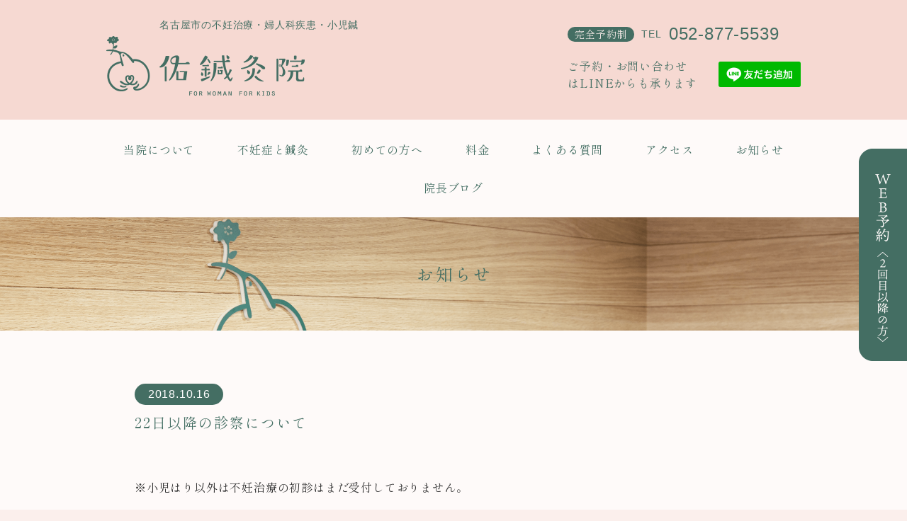

--- FILE ---
content_type: text/html; charset=UTF-8
request_url: https://www.you-shinkyu.com/news/327.html
body_size: 8514
content:
<!DOCTYPE html><html lang="ja"><head><meta charset="utf-8"><meta name="viewport" content="width=device-width, initial-scale=1"><meta name="keywords" content="佑鍼灸院,不妊治療,名古屋,緑区,鍼灸院" /><meta name="description" content="※小児はり以外は不妊治療の初診はまだ受付しておりません。

休診中にお問い合わせいただいた方がいらっしゃいますので初診再開が決まりましたらその方から順番にご案内させていただきます。

&bsp…" /><title>22日以降の診察について &#8211; 不妊治療は名古屋市緑区の佑鍼灸院へ</title><meta property="og:title" content="不妊治療は名古屋市緑区の佑鍼灸院へ" /><meta property="og:type" content="article" /><meta property="og:url" content="https://you-shinkyu.com/" /><meta property="og:image" content="https://you-shinkyu.com/wp-content/themes/2mmdesign/img/ogp.gif" /><meta property="fb:app_id" content="878150028900773" /><link href="https://www.you-shinkyu.com/feed/rdf/" rel="alternate" type="application/rss+xml" title="RSS" /><link href="https://www.you-shinkyu.com/feed/" rel="alternate" type="application/rss+xml" title="不妊治療は名古屋市緑区の佑鍼灸院へ (RSS2.0)"  /><link href="https://www.you-shinkyu.com/feed/atom/" rel="alternate" type="application/rss+xml" title="不妊治療は名古屋市緑区の佑鍼灸院へ (ATOM)" /><link href="https://www.you-shinkyu.com/xmlrpc.php" rel="pingback" /><link href="https://www.you-shinkyu.com" rel="alternate" media="handheld" type="text/html" /><link href="https://www.you-shinkyu.com/wp-content/themes/nimm/favicon.ico" rel="shortcut icon" /><meta name='robots' content='max-image-preview:large' />
<link rel="alternate" type="application/rss+xml" title="不妊治療は名古屋市緑区の佑鍼灸院へ &raquo; 22日以降の診察について のコメントのフィード" href="https://www.you-shinkyu.com/news/327.html/feed/" />
<style id='wp-img-auto-sizes-contain-inline-css' type='text/css'>
img:is([sizes=auto i],[sizes^="auto," i]){contain-intrinsic-size:3000px 1500px}
/*# sourceURL=wp-img-auto-sizes-contain-inline-css */
</style>
<style id='wp-emoji-styles-inline-css' type='text/css'>

	img.wp-smiley, img.emoji {
		display: inline !important;
		border: none !important;
		box-shadow: none !important;
		height: 1em !important;
		width: 1em !important;
		margin: 0 0.07em !important;
		vertical-align: -0.1em !important;
		background: none !important;
		padding: 0 !important;
	}
/*# sourceURL=wp-emoji-styles-inline-css */
</style>
<style id='wp-block-library-inline-css' type='text/css'>
:root{--wp-block-synced-color:#7a00df;--wp-block-synced-color--rgb:122,0,223;--wp-bound-block-color:var(--wp-block-synced-color);--wp-editor-canvas-background:#ddd;--wp-admin-theme-color:#007cba;--wp-admin-theme-color--rgb:0,124,186;--wp-admin-theme-color-darker-10:#006ba1;--wp-admin-theme-color-darker-10--rgb:0,107,160.5;--wp-admin-theme-color-darker-20:#005a87;--wp-admin-theme-color-darker-20--rgb:0,90,135;--wp-admin-border-width-focus:2px}@media (min-resolution:192dpi){:root{--wp-admin-border-width-focus:1.5px}}.wp-element-button{cursor:pointer}:root .has-very-light-gray-background-color{background-color:#eee}:root .has-very-dark-gray-background-color{background-color:#313131}:root .has-very-light-gray-color{color:#eee}:root .has-very-dark-gray-color{color:#313131}:root .has-vivid-green-cyan-to-vivid-cyan-blue-gradient-background{background:linear-gradient(135deg,#00d084,#0693e3)}:root .has-purple-crush-gradient-background{background:linear-gradient(135deg,#34e2e4,#4721fb 50%,#ab1dfe)}:root .has-hazy-dawn-gradient-background{background:linear-gradient(135deg,#faaca8,#dad0ec)}:root .has-subdued-olive-gradient-background{background:linear-gradient(135deg,#fafae1,#67a671)}:root .has-atomic-cream-gradient-background{background:linear-gradient(135deg,#fdd79a,#004a59)}:root .has-nightshade-gradient-background{background:linear-gradient(135deg,#330968,#31cdcf)}:root .has-midnight-gradient-background{background:linear-gradient(135deg,#020381,#2874fc)}:root{--wp--preset--font-size--normal:16px;--wp--preset--font-size--huge:42px}.has-regular-font-size{font-size:1em}.has-larger-font-size{font-size:2.625em}.has-normal-font-size{font-size:var(--wp--preset--font-size--normal)}.has-huge-font-size{font-size:var(--wp--preset--font-size--huge)}.has-text-align-center{text-align:center}.has-text-align-left{text-align:left}.has-text-align-right{text-align:right}.has-fit-text{white-space:nowrap!important}#end-resizable-editor-section{display:none}.aligncenter{clear:both}.items-justified-left{justify-content:flex-start}.items-justified-center{justify-content:center}.items-justified-right{justify-content:flex-end}.items-justified-space-between{justify-content:space-between}.screen-reader-text{border:0;clip-path:inset(50%);height:1px;margin:-1px;overflow:hidden;padding:0;position:absolute;width:1px;word-wrap:normal!important}.screen-reader-text:focus{background-color:#ddd;clip-path:none;color:#444;display:block;font-size:1em;height:auto;left:5px;line-height:normal;padding:15px 23px 14px;text-decoration:none;top:5px;width:auto;z-index:100000}html :where(.has-border-color){border-style:solid}html :where([style*=border-top-color]){border-top-style:solid}html :where([style*=border-right-color]){border-right-style:solid}html :where([style*=border-bottom-color]){border-bottom-style:solid}html :where([style*=border-left-color]){border-left-style:solid}html :where([style*=border-width]){border-style:solid}html :where([style*=border-top-width]){border-top-style:solid}html :where([style*=border-right-width]){border-right-style:solid}html :where([style*=border-bottom-width]){border-bottom-style:solid}html :where([style*=border-left-width]){border-left-style:solid}html :where(img[class*=wp-image-]){height:auto;max-width:100%}:where(figure){margin:0 0 1em}html :where(.is-position-sticky){--wp-admin--admin-bar--position-offset:var(--wp-admin--admin-bar--height,0px)}@media screen and (max-width:600px){html :where(.is-position-sticky){--wp-admin--admin-bar--position-offset:0px}}

/*# sourceURL=wp-block-library-inline-css */
</style><style id='global-styles-inline-css' type='text/css'>
:root{--wp--preset--aspect-ratio--square: 1;--wp--preset--aspect-ratio--4-3: 4/3;--wp--preset--aspect-ratio--3-4: 3/4;--wp--preset--aspect-ratio--3-2: 3/2;--wp--preset--aspect-ratio--2-3: 2/3;--wp--preset--aspect-ratio--16-9: 16/9;--wp--preset--aspect-ratio--9-16: 9/16;--wp--preset--color--black: #000000;--wp--preset--color--cyan-bluish-gray: #abb8c3;--wp--preset--color--white: #ffffff;--wp--preset--color--pale-pink: #f78da7;--wp--preset--color--vivid-red: #cf2e2e;--wp--preset--color--luminous-vivid-orange: #ff6900;--wp--preset--color--luminous-vivid-amber: #fcb900;--wp--preset--color--light-green-cyan: #7bdcb5;--wp--preset--color--vivid-green-cyan: #00d084;--wp--preset--color--pale-cyan-blue: #8ed1fc;--wp--preset--color--vivid-cyan-blue: #0693e3;--wp--preset--color--vivid-purple: #9b51e0;--wp--preset--gradient--vivid-cyan-blue-to-vivid-purple: linear-gradient(135deg,rgb(6,147,227) 0%,rgb(155,81,224) 100%);--wp--preset--gradient--light-green-cyan-to-vivid-green-cyan: linear-gradient(135deg,rgb(122,220,180) 0%,rgb(0,208,130) 100%);--wp--preset--gradient--luminous-vivid-amber-to-luminous-vivid-orange: linear-gradient(135deg,rgb(252,185,0) 0%,rgb(255,105,0) 100%);--wp--preset--gradient--luminous-vivid-orange-to-vivid-red: linear-gradient(135deg,rgb(255,105,0) 0%,rgb(207,46,46) 100%);--wp--preset--gradient--very-light-gray-to-cyan-bluish-gray: linear-gradient(135deg,rgb(238,238,238) 0%,rgb(169,184,195) 100%);--wp--preset--gradient--cool-to-warm-spectrum: linear-gradient(135deg,rgb(74,234,220) 0%,rgb(151,120,209) 20%,rgb(207,42,186) 40%,rgb(238,44,130) 60%,rgb(251,105,98) 80%,rgb(254,248,76) 100%);--wp--preset--gradient--blush-light-purple: linear-gradient(135deg,rgb(255,206,236) 0%,rgb(152,150,240) 100%);--wp--preset--gradient--blush-bordeaux: linear-gradient(135deg,rgb(254,205,165) 0%,rgb(254,45,45) 50%,rgb(107,0,62) 100%);--wp--preset--gradient--luminous-dusk: linear-gradient(135deg,rgb(255,203,112) 0%,rgb(199,81,192) 50%,rgb(65,88,208) 100%);--wp--preset--gradient--pale-ocean: linear-gradient(135deg,rgb(255,245,203) 0%,rgb(182,227,212) 50%,rgb(51,167,181) 100%);--wp--preset--gradient--electric-grass: linear-gradient(135deg,rgb(202,248,128) 0%,rgb(113,206,126) 100%);--wp--preset--gradient--midnight: linear-gradient(135deg,rgb(2,3,129) 0%,rgb(40,116,252) 100%);--wp--preset--font-size--small: 13px;--wp--preset--font-size--medium: 20px;--wp--preset--font-size--large: 36px;--wp--preset--font-size--x-large: 42px;--wp--preset--spacing--20: 0.44rem;--wp--preset--spacing--30: 0.67rem;--wp--preset--spacing--40: 1rem;--wp--preset--spacing--50: 1.5rem;--wp--preset--spacing--60: 2.25rem;--wp--preset--spacing--70: 3.38rem;--wp--preset--spacing--80: 5.06rem;--wp--preset--shadow--natural: 6px 6px 9px rgba(0, 0, 0, 0.2);--wp--preset--shadow--deep: 12px 12px 50px rgba(0, 0, 0, 0.4);--wp--preset--shadow--sharp: 6px 6px 0px rgba(0, 0, 0, 0.2);--wp--preset--shadow--outlined: 6px 6px 0px -3px rgb(255, 255, 255), 6px 6px rgb(0, 0, 0);--wp--preset--shadow--crisp: 6px 6px 0px rgb(0, 0, 0);}:where(.is-layout-flex){gap: 0.5em;}:where(.is-layout-grid){gap: 0.5em;}body .is-layout-flex{display: flex;}.is-layout-flex{flex-wrap: wrap;align-items: center;}.is-layout-flex > :is(*, div){margin: 0;}body .is-layout-grid{display: grid;}.is-layout-grid > :is(*, div){margin: 0;}:where(.wp-block-columns.is-layout-flex){gap: 2em;}:where(.wp-block-columns.is-layout-grid){gap: 2em;}:where(.wp-block-post-template.is-layout-flex){gap: 1.25em;}:where(.wp-block-post-template.is-layout-grid){gap: 1.25em;}.has-black-color{color: var(--wp--preset--color--black) !important;}.has-cyan-bluish-gray-color{color: var(--wp--preset--color--cyan-bluish-gray) !important;}.has-white-color{color: var(--wp--preset--color--white) !important;}.has-pale-pink-color{color: var(--wp--preset--color--pale-pink) !important;}.has-vivid-red-color{color: var(--wp--preset--color--vivid-red) !important;}.has-luminous-vivid-orange-color{color: var(--wp--preset--color--luminous-vivid-orange) !important;}.has-luminous-vivid-amber-color{color: var(--wp--preset--color--luminous-vivid-amber) !important;}.has-light-green-cyan-color{color: var(--wp--preset--color--light-green-cyan) !important;}.has-vivid-green-cyan-color{color: var(--wp--preset--color--vivid-green-cyan) !important;}.has-pale-cyan-blue-color{color: var(--wp--preset--color--pale-cyan-blue) !important;}.has-vivid-cyan-blue-color{color: var(--wp--preset--color--vivid-cyan-blue) !important;}.has-vivid-purple-color{color: var(--wp--preset--color--vivid-purple) !important;}.has-black-background-color{background-color: var(--wp--preset--color--black) !important;}.has-cyan-bluish-gray-background-color{background-color: var(--wp--preset--color--cyan-bluish-gray) !important;}.has-white-background-color{background-color: var(--wp--preset--color--white) !important;}.has-pale-pink-background-color{background-color: var(--wp--preset--color--pale-pink) !important;}.has-vivid-red-background-color{background-color: var(--wp--preset--color--vivid-red) !important;}.has-luminous-vivid-orange-background-color{background-color: var(--wp--preset--color--luminous-vivid-orange) !important;}.has-luminous-vivid-amber-background-color{background-color: var(--wp--preset--color--luminous-vivid-amber) !important;}.has-light-green-cyan-background-color{background-color: var(--wp--preset--color--light-green-cyan) !important;}.has-vivid-green-cyan-background-color{background-color: var(--wp--preset--color--vivid-green-cyan) !important;}.has-pale-cyan-blue-background-color{background-color: var(--wp--preset--color--pale-cyan-blue) !important;}.has-vivid-cyan-blue-background-color{background-color: var(--wp--preset--color--vivid-cyan-blue) !important;}.has-vivid-purple-background-color{background-color: var(--wp--preset--color--vivid-purple) !important;}.has-black-border-color{border-color: var(--wp--preset--color--black) !important;}.has-cyan-bluish-gray-border-color{border-color: var(--wp--preset--color--cyan-bluish-gray) !important;}.has-white-border-color{border-color: var(--wp--preset--color--white) !important;}.has-pale-pink-border-color{border-color: var(--wp--preset--color--pale-pink) !important;}.has-vivid-red-border-color{border-color: var(--wp--preset--color--vivid-red) !important;}.has-luminous-vivid-orange-border-color{border-color: var(--wp--preset--color--luminous-vivid-orange) !important;}.has-luminous-vivid-amber-border-color{border-color: var(--wp--preset--color--luminous-vivid-amber) !important;}.has-light-green-cyan-border-color{border-color: var(--wp--preset--color--light-green-cyan) !important;}.has-vivid-green-cyan-border-color{border-color: var(--wp--preset--color--vivid-green-cyan) !important;}.has-pale-cyan-blue-border-color{border-color: var(--wp--preset--color--pale-cyan-blue) !important;}.has-vivid-cyan-blue-border-color{border-color: var(--wp--preset--color--vivid-cyan-blue) !important;}.has-vivid-purple-border-color{border-color: var(--wp--preset--color--vivid-purple) !important;}.has-vivid-cyan-blue-to-vivid-purple-gradient-background{background: var(--wp--preset--gradient--vivid-cyan-blue-to-vivid-purple) !important;}.has-light-green-cyan-to-vivid-green-cyan-gradient-background{background: var(--wp--preset--gradient--light-green-cyan-to-vivid-green-cyan) !important;}.has-luminous-vivid-amber-to-luminous-vivid-orange-gradient-background{background: var(--wp--preset--gradient--luminous-vivid-amber-to-luminous-vivid-orange) !important;}.has-luminous-vivid-orange-to-vivid-red-gradient-background{background: var(--wp--preset--gradient--luminous-vivid-orange-to-vivid-red) !important;}.has-very-light-gray-to-cyan-bluish-gray-gradient-background{background: var(--wp--preset--gradient--very-light-gray-to-cyan-bluish-gray) !important;}.has-cool-to-warm-spectrum-gradient-background{background: var(--wp--preset--gradient--cool-to-warm-spectrum) !important;}.has-blush-light-purple-gradient-background{background: var(--wp--preset--gradient--blush-light-purple) !important;}.has-blush-bordeaux-gradient-background{background: var(--wp--preset--gradient--blush-bordeaux) !important;}.has-luminous-dusk-gradient-background{background: var(--wp--preset--gradient--luminous-dusk) !important;}.has-pale-ocean-gradient-background{background: var(--wp--preset--gradient--pale-ocean) !important;}.has-electric-grass-gradient-background{background: var(--wp--preset--gradient--electric-grass) !important;}.has-midnight-gradient-background{background: var(--wp--preset--gradient--midnight) !important;}.has-small-font-size{font-size: var(--wp--preset--font-size--small) !important;}.has-medium-font-size{font-size: var(--wp--preset--font-size--medium) !important;}.has-large-font-size{font-size: var(--wp--preset--font-size--large) !important;}.has-x-large-font-size{font-size: var(--wp--preset--font-size--x-large) !important;}
/*# sourceURL=global-styles-inline-css */
</style>

<style id='classic-theme-styles-inline-css' type='text/css'>
/*! This file is auto-generated */
.wp-block-button__link{color:#fff;background-color:#32373c;border-radius:9999px;box-shadow:none;text-decoration:none;padding:calc(.667em + 2px) calc(1.333em + 2px);font-size:1.125em}.wp-block-file__button{background:#32373c;color:#fff;text-decoration:none}
/*# sourceURL=/wp-includes/css/classic-themes.min.css */
</style>
<link rel="EditURI" type="application/rsd+xml" title="RSD" href="https://www.you-shinkyu.com/xmlrpc.php?rsd" />
<meta name="generator" content="WordPress 6.9" />
<link rel="canonical" href="https://www.you-shinkyu.com/news/327.html" />
<link rel='shortlink' href='https://www.you-shinkyu.com/?p=327' />
<link rel="stylesheet" type="text/css" href="https://www.you-shinkyu.com/wp-content/themes/nimm/css/layout.css?1696469947"><link rel="preconnect" href="https://fonts.googleapis.com"><link rel="preconnect" href="https://fonts.gstatic.com" crossorigin><link href="https://fonts.googleapis.com/css2?family=Shippori+Mincho&display=swap" rel="stylesheet"><!--[if lt IE 9]><script src="http://html5shiv.googlecode.com/svn/trunk/html5.js"></script><![endif]--><script src="https://ajax.googleapis.com/ajax/libs/jquery/3.6.0/jquery.min.js"></script><script src="https://ajax.googleapis.com/ajax/libs/jqueryui/1.12.1/jquery-ui.min.js"></script><script src="https://cdnjs.cloudflare.com/ajax/libs/vivus/0.4.4/vivus.min.js"></script></head><body><div id="wrap"><div id="container"><header><div class="flex"><div class="logo"><div class="pc"><p>名古屋市の不妊治療・婦人科疾患・小児鍼</p></div><a href="/"><img src="/wp-content/themes/nimm/images/logo1@2x.png" width="280" height="84" alt="不妊治療は名古屋市緑区の佑鍼灸院へ"/></a></div><div class="pc"><div class="info"><address><span>完全予約制</span><span>TEL</span><a href="tel:052-877-5339">052-877-5539</a></address><div class="line"><p>ご予約・お問い合わせ<br>はLINEからも承ります</p><a href="https://lin.ee/uZNpYm5"><img src="https://scdn.line-apps.com/n/line_add_friends/btn/ja.png" alt="友だち追加" width="116" height="36" border="0"></a></div></div></div></div><div class="pc"><nav><ul><li><a href="/aboutus/">当院について</a></li><li><a href="/funin/">不妊症と鍼灸</a></li><li><a href="/guide/">初めての方へ</a></li><li><a href="/price/">料金</a></li><li><a href="/faq/">よくある質問</a></li><li><a href="/access/">アクセス</a></li><li><a href="/news/">お知らせ</a></li><li><a href="/blog/">院長ブログ</a></li></ul></nav></div></header><main><div id="header" class="news"><p class="ttl">お知らせ</p></div><section id="blog"><div class="single"><article><div class="info"><p class="date">2018.10.16</p></div><h1 class="ttl">22日以降の診察について</h1><div class="content"><p>※小児はり以外は不妊治療の初診はまだ受付しておりません。</p>
<p>休診中にお問い合わせいただいた方がいらっしゃいますので初診再開が決まりましたらその方から順番にご案内させていただきます。</p>
<p>&nbsp;</p>
<p>22日(月)9時～9時45分～10時30分～11時15分～<br />
23日(火)15時～15時45分～16時30分～17時15分～<br />
24日(水)休診<br />
25日(木)15時～15時45分～16時30分～17時15分～<br />
26日(金)9時～9時45分～10時30分～11時15分～<br />
27日(土曜日)9時～9時45分～10時30分～11時15分～</p>
<p>&nbsp;</p>
<p>ご予約は２２日以降は診察の時間帯にお電話でも受付致します。</p>
<p>ＬＩＮＥ＠でもお受け致します。アカウントは一番下に表示してあります。</p>
<p>&nbsp;</p>
<p>産休・育休のためお休みをいただいておりましたが、４月から保育園に通うつもりではありますが、</p>
<p>娘の子守をしてもらう人によって治療院に娘がいる場合があります。</p>
<p>主人・義母にみてもらう日は家で、他の方に頼む場合は鍼灸院のキッズスペースにおります。</p>
<p>&nbsp;</p>
<p>治療内容が子供にかかわることなので移植後や判定が近づくデリケートな時期や子供の声が聞きたくないという方もいらっしゃるのは</p>
<p>理解しておりますので、その場合は家でみる日を案内させてもらいます。</p>
<p>リラックスして受けたい、静かな日がいい、と言っていただければ結構です。</p>
<p>遠慮なくおっしゃってください。</p>
<p>&nbsp;</p>
<p>泣き声などでリラックスして受けていただけない場合などご迷惑をおかけすることがあるかと思います。</p>
<p>申し訳ありませんがご了承いただければ幸いです。</p>
<p>&nbsp;</p>
<p>&nbsp;</p>
<p>佑鍼灸院ＬＩＮＥ＠アカウント</p>
<p>【ＩＤ　　@xim9462v】</p>
<p><img decoding="async" src="https://qr-official.line.me/L/cr6QWudodN.png" alt="" /></p>
<p>&nbsp;</p>
<p>&nbsp;</p>
<p>&nbsp;</p>
</div></article></div><div class="pagenation"><div class="prev"><p><a href="https://www.you-shinkyu.com/news/324.html" rel="prev">前の記事</a></p></div><div class="back"><p><a href="/news/">お知らせ一覧</a></p></div><div class="next"><p><a href="https://www.you-shinkyu.com/news/335.html" rel="next">次の記事</a></p></div></div></section></main><footer><nav><div class="pc"><ul><li><a href="/aboutus/">当院について</a></li><li><a href="/funin/">不妊症と鍼灸</a></li><li><a href="/guide/">初めての方へ</a></li><li><a href="/price/">料金</a></li><li><a href="/faq/">よくある質問</a></li><li><a href="/access/">アクセス</a></li><li><a href="/news/">お知らせ</a></li><li><a href="/blog/">院長ブログ</a></li></ul></div><ul><li class="ig"><a href="https://www.instagram.com/you_shinkyu/" target="_blank"><img src="/wp-content/themes/nimm/images/icon_ig@2x.png" width="30" height="30" alt="Instagram"/></a></li><li class="fb"><a href="https://www.facebook.com/yuushinkyu" target="_blank"><img src="/wp-content/themes/nimm/images/icon_fb@2x.png" width="30" height="30" alt="Facebook"/></a></li></ul></nav><p class="copyright"><small>&copy; 2015-2026 You Shinkyu</small></p><div class="pc"><div id="pagetop"><img src="/wp-content/themes/nimm/images/page_top@2x.png" width="110" height="166" alt="PAGE TOP"/></div></div></footer><div class="pc"><div class="tab"><a href="https://reserva.be/youshinkyu/aikotoba" target="_blank"><img src="/wp-content/themes/nimm/images/tab_web@2x.png" width="68" height="300" alt="WEB予約 2回目以降の方"/></a></div></div><div class="sp"><div class="openbtn"><span></span><span></span><span></span></div><nav id="g-nav"><div id="g-nav-list"><div class="logo"><a href="/"><img src="/wp-content/themes/nimm/images/logo1@2x.png" width="280" height="84" alt="不妊治療は名古屋市緑区の佑鍼灸院へ"/></a></div><ul><li><a href="/aboutus/">当院について</a></li><li><a href="/funin/">不妊症と鍼灸</a></li><li><a href="/guide/">初めての方へ</a></li><li><a href="/price/">料金</a></li><li><a href="/faq/">よくある質問</a></li><li><a href="/access/">アクセス</a></li><li><a href="/news/">お知らせ</a></li><li><a href="/blog/">院長ブログ</a></li></ul><div class="info"><address><span>完全予約制</span><br><span>tel.</span><a href="tel:052-877-5339">052-877-5539</a></address><p class="address">＊ 休日：日曜・祝日<br>名古屋市緑区篠の風2丁目92</p></div></div></nav></div><div class="sp"><div id="scrollNav"><div class="web"><p>WEB予約<br><span>〈2回目以降の方〉</span></p><a href="https://reserva.be/youshinkyu/aikotoba" target="_blank"></a></div><div class="line"><p>LINEで<br>お問い合わせ</p><a href="https://lin.ee/uZNpYm5" target="_blank"></a></div></div></div></div></div><script type="speculationrules">
{"prefetch":[{"source":"document","where":{"and":[{"href_matches":"/*"},{"not":{"href_matches":["/wp-*.php","/wp-admin/*","/wp-content/uploads/*","/wp-content/*","/wp-content/plugins/*","/wp-content/themes/nimm/*","/*\\?(.+)"]}},{"not":{"selector_matches":"a[rel~=\"nofollow\"]"}},{"not":{"selector_matches":".no-prefetch, .no-prefetch a"}}]},"eagerness":"conservative"}]}
</script>
<script id="wp-emoji-settings" type="application/json">
{"baseUrl":"https://s.w.org/images/core/emoji/17.0.2/72x72/","ext":".png","svgUrl":"https://s.w.org/images/core/emoji/17.0.2/svg/","svgExt":".svg","source":{"concatemoji":"https://www.you-shinkyu.com/wp-includes/js/wp-emoji-release.min.js?ver=6.9"}}
</script>
<script type="module">
/* <![CDATA[ */
/*! This file is auto-generated */
const a=JSON.parse(document.getElementById("wp-emoji-settings").textContent),o=(window._wpemojiSettings=a,"wpEmojiSettingsSupports"),s=["flag","emoji"];function i(e){try{var t={supportTests:e,timestamp:(new Date).valueOf()};sessionStorage.setItem(o,JSON.stringify(t))}catch(e){}}function c(e,t,n){e.clearRect(0,0,e.canvas.width,e.canvas.height),e.fillText(t,0,0);t=new Uint32Array(e.getImageData(0,0,e.canvas.width,e.canvas.height).data);e.clearRect(0,0,e.canvas.width,e.canvas.height),e.fillText(n,0,0);const a=new Uint32Array(e.getImageData(0,0,e.canvas.width,e.canvas.height).data);return t.every((e,t)=>e===a[t])}function p(e,t){e.clearRect(0,0,e.canvas.width,e.canvas.height),e.fillText(t,0,0);var n=e.getImageData(16,16,1,1);for(let e=0;e<n.data.length;e++)if(0!==n.data[e])return!1;return!0}function u(e,t,n,a){switch(t){case"flag":return n(e,"\ud83c\udff3\ufe0f\u200d\u26a7\ufe0f","\ud83c\udff3\ufe0f\u200b\u26a7\ufe0f")?!1:!n(e,"\ud83c\udde8\ud83c\uddf6","\ud83c\udde8\u200b\ud83c\uddf6")&&!n(e,"\ud83c\udff4\udb40\udc67\udb40\udc62\udb40\udc65\udb40\udc6e\udb40\udc67\udb40\udc7f","\ud83c\udff4\u200b\udb40\udc67\u200b\udb40\udc62\u200b\udb40\udc65\u200b\udb40\udc6e\u200b\udb40\udc67\u200b\udb40\udc7f");case"emoji":return!a(e,"\ud83e\u1fac8")}return!1}function f(e,t,n,a){let r;const o=(r="undefined"!=typeof WorkerGlobalScope&&self instanceof WorkerGlobalScope?new OffscreenCanvas(300,150):document.createElement("canvas")).getContext("2d",{willReadFrequently:!0}),s=(o.textBaseline="top",o.font="600 32px Arial",{});return e.forEach(e=>{s[e]=t(o,e,n,a)}),s}function r(e){var t=document.createElement("script");t.src=e,t.defer=!0,document.head.appendChild(t)}a.supports={everything:!0,everythingExceptFlag:!0},new Promise(t=>{let n=function(){try{var e=JSON.parse(sessionStorage.getItem(o));if("object"==typeof e&&"number"==typeof e.timestamp&&(new Date).valueOf()<e.timestamp+604800&&"object"==typeof e.supportTests)return e.supportTests}catch(e){}return null}();if(!n){if("undefined"!=typeof Worker&&"undefined"!=typeof OffscreenCanvas&&"undefined"!=typeof URL&&URL.createObjectURL&&"undefined"!=typeof Blob)try{var e="postMessage("+f.toString()+"("+[JSON.stringify(s),u.toString(),c.toString(),p.toString()].join(",")+"));",a=new Blob([e],{type:"text/javascript"});const r=new Worker(URL.createObjectURL(a),{name:"wpTestEmojiSupports"});return void(r.onmessage=e=>{i(n=e.data),r.terminate(),t(n)})}catch(e){}i(n=f(s,u,c,p))}t(n)}).then(e=>{for(const n in e)a.supports[n]=e[n],a.supports.everything=a.supports.everything&&a.supports[n],"flag"!==n&&(a.supports.everythingExceptFlag=a.supports.everythingExceptFlag&&a.supports[n]);var t;a.supports.everythingExceptFlag=a.supports.everythingExceptFlag&&!a.supports.flag,a.supports.everything||((t=a.source||{}).concatemoji?r(t.concatemoji):t.wpemoji&&t.twemoji&&(r(t.twemoji),r(t.wpemoji)))});
//# sourceURL=https://www.you-shinkyu.com/wp-includes/js/wp-emoji-loader.min.js
/* ]]> */
</script>
<script type="text/javascript" src="/wp-content/themes/nimm/js/vegas.min.js"></script><script>$(function() {  $('div#slide').vegas({      slides: [          { src: '/wp-content/themes/nimm/images/slide1@2x.png' },          { src: '/wp-content/themes/nimm/images/slide2@2x.png' },          { src: '/wp-content/themes/nimm/images/slide3@2x.png' },          { src: '/wp-content/themes/nimm/images/slide4@2x.png' }      ],      preload: true,          timer: false,          transition: 'fade',           transitionDuration: 1500,          delay: 3000  });  //レスポンシブ  $(window).on('load resize',function(){      if(window.matchMedia('(max-width:767px)').matches){          $('div#slide').vegas('options', 'slides', [              { src: '/wp-content/themes/nimm/images/slide1_sp@2x.png' },              { src: '/wp-content/themes/nimm/images/slide2_sp@2x.png' },              { src: '/wp-content/themes/nimm/images/slide3_sp@2x.png' },              { src: '/wp-content/themes/nimm/images/slide4_sp@2x.png' },          ]);      }  })});</script><script type="text/javascript"><!--    var dropdown = document.getElementById("cat");    function onCatChange() {		if ( dropdown.options[dropdown.selectedIndex].value > 0 ) {			location.href = "https://www.you-shinkyu.com/?cat="+dropdown.options[dropdown.selectedIndex].value;		}    }    dropdown.onchange = onCatChange;--></script><script type="text/javascript" src="/wp-content/themes/nimm/js/common.js"></script></body></html>

--- FILE ---
content_type: text/css
request_url: https://www.you-shinkyu.com/wp-content/themes/nimm/css/layout.css?1696469947
body_size: 8707
content:
@charset "utf-8";/*reset*/html, body, div, span, object, iframe,h1, h2, h3, h4, h5, h6, p, blockquote, pre,abbr, address, cite, code,del, dfn, em, img, ins, kbd, q, samp,small, strong, sub, sup, var,b, i,dl, dt, dd, ol, ul, li,fieldset, form, label, legend,table, caption, tbody, tfoot, thead, tr, th, td,article, aside, canvas, details, figcaption, figure,footer, header, hgroup, menu, nav, section, summary,time, mark, audio, video {    margin: 0;    padding: 0;    border: 0;    outline: 0;    font-size: 100%;    font-style: normal;    font-weight: normal;    vertical-align: baseline;    background: transparent;}body {    line-height: 1;}article,aside,details,figcaption,figure,footer,header,hgroup,menu,nav,section {    display: block;}ol, ul {    list-style: none;}blockquote, q {    quotes: none;}blockquote:before, blockquote:after,q:before, q:after {    content: '';    content: none;}a {    margin: 0;    padding: 0;    font-size: 100%;    vertical-align: baseline;    background: transparent;}ins {    background-color: #000;    color: #000;    text-decoration: none;}mark {    background-color: #000;    color: #000;    font-style: italic;    font-weight: bold;}del {    text-decoration: line-through;}abbr[title], dfn[title] {    border-bottom: 1px dotted;    cursor: help;}table {    border-collapse: collapse;    border-spacing: 0;}hr {    display: block;    height: 1px;    border: 0;      border-top: 1px solid #000;    margin: 1em 0;    padding: 0;}input, select {    vertical-align: middle;}img {    vertical-align: top;    font-size: 0;    line-height: 0;}/*base*/html {    font-size: 62.5%;}body {    background: #FBEFEC;    color: #333;    font-family: 'Shippori Mincho', "Hiragino Kaku Gothic ProN", "Hiragino Sans", "Meiryo", "Helvetica Neue", "Arial", sans-serif;    font-size: 1.6rem; /* 16px */    font-style: normal;    font-weight: 400;    letter-spacing: 0.05em;    line-height: 1.5;    overscroll-behavior-y: none;}html,body {    -webkit-text-size-adjust: 100%;    -ms-text-size-adjust: 100%;}body {	animation-name: fadeIn;	animation-duration: 1s;}body.active {	overflow: hidden;	height:100%;}a {    color: #446E63;    text-decoration: none;    -webkit-transition: 0.5s;    transition: 0.5s;}a:hover {    color: #80808C;    text-decoration: none;}a:hover img {    filter: alpha(opacity=70);    opacity: 0.7;}a,a:hover,a img,a:hover img {    -webkit-transition: 0.5s;    transition: 0.5s;}.clear {clear: both;}.clearfix:after {    content: "";    display: block;    clear: both;}::selection {    background: rgba(249,228,223,1);}::-moz-selection {    background: rgba(249,228,223,1);}/* layout*/#wrap {    width: auto !important;    width: 100%;    margin: 0;}#container {    width: 100%;    margin: 0 auto;}.pc {    display: block;}.sp {    display: none;}@media screen and (max-width: 959px) {.pc {    display: none;}.sp {    display: block;}}/*----- header -----*/header {    width: 100%;    background: #F6D9D2;}header div.flex {    display: flex;    align-items: center;    justify-content: space-between;    width: 90vw;    max-width: 980px;    background: #F6D9D2;    padding: 15px 0 25px;    margin: 0 auto;}header div.flex .logo {}header div.flex .logo p {    color: #446E63;    font-family: "Hiragino Kaku Gothic ProN", "Hiragino Sans", "Meiryo", "Helvetica Neue", "Arial", sans-serif;    font-size: 1.4rem;    padding: 0 0 5px 75px;}header div.flex .logo img {    width: 100%;    max-width: 280px;    height: auto;}header div.flex div.info {    padding: 15px 0;}header div.flex div.info address {    display: flex;    align-items: center;    color: #446E63;    font-family: "Hiragino Kaku Gothic ProN", "Hiragino Sans", "Meiryo", "Helvetica Neue", "Arial", sans-serif;    font-size: 1.4rem;    padding: 0 0 15px;}header div.flex div.info address span:nth-of-type(1) {    background: #446E63;    border-radius: 12px;    color: #FBEFEC;    font-family: 'Shippori Mincho', "Hiragino Kaku Gothic ProN", "Hiragino Sans", "Meiryo", "Helvetica Neue", "Arial", sans-serif;    padding: 0 10px;    margin: 0 10px 0 0;}header div.flex div.info address span:nth-of-type(2) {    margin: 0 10px 0 0;}header div.flex div.info address a {    font-size: 2.4rem;}header div.flex div.info div.line {    display: flex;    align-items: center;}header div.flex div.info div.line p {    color: #446E63;    padding: 0 30px 0 0;}header div.flex div.info div.line a {    width: 116px;}header nav {    width: 100%;    background: #FEFAF9;    padding: 15px 0;}header nav ul {    display: flex;    align-items: center;    flex-wrap: wrap;    justify-content: center;    padding: 0 78px;}header nav ul li {    padding: 15px 30px;}div#header {    display: table;    width: 100%;    height: 160px;    margin: 0 auto;}div#header.aboutus {    background: url("../images/h_img_aboutus@2x.png") no-repeat center center;    background-size: cover;}div#header.funin {    background: url("../images/h_img_funin@2x.png") no-repeat center center;    background-size: cover;}div#header.guide {    background: url("../images/h_img_guide@2x.png") no-repeat center center;    background-size: cover;}div#header.price {    background: url("../images/h_img_price@2x.png") no-repeat center center;    background-size: cover;}div#header.faq {    background: url("../images/h_img_faq@2x.png") no-repeat center center;    background-size: cover;}div#header.access {    background: url("../images/h_img_access@2x.png") no-repeat center center;    background-size: cover;}div#header.news {    background: url("../images/h_img_news@2x.png") no-repeat center center;    background-size: cover;}div#header.blog {    background: url("../images/h_img_blog@2x.png") no-repeat center center;    background-size: cover;}div#header .ttl {    display: table-cell;    color: #446E63;    font-size: 2.4rem;    letter-spacing: 0.1em;    text-align: center;    text-indent: 0.1em;    vertical-align: middle;}div#header.access .ttl {    color: #FFF;}@media screen and (max-width: 959px) {header {    width: 100%;    background: #F6D9D2;}header div.flex {    display: flex;    align-items: center;    justify-content: space-between;    width: 90vw;    max-width: 980px;    background: #F6D9D2;    padding: 15px 0 25px;    margin: 0 auto;}header div.flex .logo {}header div.flex .logo p {    color: #446E63;    font-family: "Hiragino Kaku Gothic ProN", "Hiragino Sans", "Meiryo", "Helvetica Neue", "Arial", sans-serif;    font-size: 1.4rem;    padding: 0 0 5px 75px;}header div.flex .logo img,#g-nav .logo img {    width: 100%;    max-width: 150px;    height: auto;}div#header {    display: table;    width: 100%;    height: 160px;    margin: 0 auto;}div#header.aboutus {    background: url("../images/h_img_aboutus_sp@2x.png") no-repeat center center;    background-size: cover;}div#header.funin {    background: url("../images/h_img_funin_sp@2x.png") no-repeat center center;    background-size: cover;}div#header.guide {    background: url("../images/h_img_guide_sp@2x.png") no-repeat center center;    background-size: cover;}div#header.price {    background: url("../images/h_img_price_sp@2x.png") no-repeat center center;    background-size: cover;}div#header.faq {    background: url("../images/h_img_faq_sp@2x.png") no-repeat center center;    background-size: cover;}div#header.access {    background: url("../images/h_img_access_sp@2x.png") no-repeat center center;    background-size: cover;}div#header.news {    background: url("../images/h_img_news_sp@2x.png") no-repeat center center;    background-size: cover;}div#header.blog {    background: url("../images/h_img_blog_sp@2x.png") no-repeat center center;    background-size: cover;}div#header .ttl {    display: table-cell;    color: #446E63;    font-size: 2rem;    letter-spacing: 0.1em;    text-align: center;    text-indent: 0.1em;    vertical-align: middle;}div#header.access .ttl {    color: #FFF;}}/*----- common -----*/main {    display: block; /* IE */}main .main_ttl {    position: relative;    text-align: center;    text-indent: 0.2em;    padding: 75px 0 0;}main .main_ttl::before {    content: "";    position: absolute;    top: 0;    left: 0;    right: 0;    width: 64px;    height: 50px;    background: url("../images/icon_flower@2x.png") no-repeat center center;    background-size: cover;    margin: 0 auto;}main .main_ttl p:first-of-type {    font-size: 2rem;    padding: 0 0 5px;}@media screen and (max-width: 959px) {main .main_ttl {    position: relative;    text-align: center;    text-indent: 0.2em;    padding: 75px 0 0;}main .main_ttl::before {    content: "";    position: absolute;    top: 0;    left: 0;    right: 0;    width: 64px;    height: 50px;    background: url("../images/icon_flower@2x.png") no-repeat center center;    background-size: cover;    margin: 0 auto;}main .main_ttl p:first-of-type {    font-size: 2rem;    padding: 0 0 5px;}}/*----- aboutus -----*/#aboutus {    padding: 75px 0;}#aboutus div.flex {    display: flex;    flex-wrap: wrap;    justify-content: space-between;    width: 90vw;    max-width: 980px;    margin: 0 auto;}#aboutus div.flex h2 {    color: #446E63;    font-size: 2.4rem;    letter-spacing: 0.1em;    padding: 0 0 25px;}#aboutus div.flex div.logomark h2 {    text-align: center;    text-indent: 0.1em;    padding: 40px 0 25px;}#aboutus div.flex p.txt {    line-height: 2;}#aboutus div.flex p.txt span {    color: #446E63;}#aboutus div.flex div.director {    position: relative;    width: 270px;    padding: 25px 0;}#aboutus div.flex div.director::before {    content: "";    position: absolute;    top: 0;    right: -50px;    width: 90px;    height: 81px;    background: url("../images/illust1@2x.png") no-repeat center center;    background-size: cover;}#aboutus div.flex div.director::after {    content: "";    position: absolute;    top: 250px;    left: -50px;    width: 72px;    height: 108px;    background: url("../images/illust4@2x.png") no-repeat center center;    background-size: cover;}#aboutus div.flex div.director img {    width: 100%;    height: auto;}#aboutus div.flex div.greeting {    width: calc(95% - 270px);    max-width: 60%;}#aboutus div.flex div.profile {    width: 35%;}#aboutus div.flex div.profile ul {    padding: 2em 0 0;}#aboutus div.flex div.profile ul li {    position: relative;    line-height: 2;    padding: 0 0 0 1.05em;}#aboutus div.flex div.profile ul li::before {    position: absolute;    top: 0;    left: 0;    content: "\025cf";    color: #446E63;}#aboutus div.flex div.logomark {    width: calc(60% - 20px);    min-height: 340px;    background: #FFF;    border: solid 10px #FEFAF9;    border-radius: 180px;    margin: 50px 0 0;}#aboutus div.flex div.logomark div.box {    display: flex;    justify-content: space-between;}#aboutus div.flex div.logomark div.box figure {    width: 32.5%;    text-align: center;    padding: 0 0 0 5%;}#aboutus div.flex div.logomark div.box figure img {    width: 100%;    max-width: 172px;    height: auto;}#aboutus div.flex div.logomark div.box p {    width: 52.5%;    padding: 0 5% 40px 0;}#location {    background: #FDF4F2;    padding: 75px 0;}#location h2 {    color: #446E63;    font-size: 2.4rem;    letter-spacing: 0.1em;    text-align: center;    text-indent: 0.1em;    padding: 0 5vw 50px;}#location p.txt {    line-height: 2;    text-align: center;    text-indent: 0.05em;    padding: 0 5vw;}#location ul {    display: flex;    flex-wrap: wrap;    justify-content: space-between;    width: 90vw;    max-width: 980px;    margin: 0 auto;}#location ul li {    width: 45%;    max-width: 420px;     padding: 75px 0 0;}#location ul li figure {    padding: 0 0 25px;}#location ul li figure img {    width: 100%;    height: auto;}#location ul li h3 {    color: #446E63;    font-size: 2rem;    letter-spacing: 0.1em;    padding: 0 0 10px;}#location ul li p {    line-height: 2;}#information {    background: #FEFAF9;    padding: 100px 0 250px;}#information div.flex {    display: flex;    justify-content: space-between;    width: 90vw;    max-width: 980px;    margin: 0 auto;}#information div.flex div.img {    width: 55%;}#information div.flex div.img img {    max-width: 100%;    height: auto;}#information div.flex div.txt {    width: 40%;    color: #446E63;}#information div.flex div.txt table {    text-align: center;    text-indent: 0.05em;    margin: 5px 0;}#information div.flex div.txt table thead {    border-top: #446E63 solid 1px;    border-bottom: #446E63 solid 1px;}#information div.flex div.txt table tbody th,#information div.flex div.txt table tbody td {    border-bottom: #446E63 solid 1px;}#information div.flex div.txt table th {    width: 105px;}#information div.flex div.txt table td {    width: 35px;}#information div.flex div.txt table th,#information div.flex div.txt table td {    padding: 5px 0;}#information div.flex div.txt table th,#information div.flex div.txt table thead td {    font-size: 1.4rem;}#information div.flex div.txt p.info {    padding: 15px 0;}#information div.flex div.txt p.info span {    background: #446E63;    border-radius: 12px;    color: #FBEFEC;    padding: 0 10px;    margin: 0 0 0 5px;}#information div.flex div.txt div.line {    display: inline-flex;    align-items: center;    border: #446E63 solid 1px;    padding: 14px 19px;}#information div.flex div.txt div.line p {    padding: 0 20px 0 0;}#information div.flex div.txt div.line a {    width: 116px;}@media screen and (max-width: 959px) {#aboutus {    padding: 25px 0 75px;}#aboutus div.flex {    display: flex;    flex-wrap: wrap;    justify-content: space-between;    width: 90vw;    max-width: 980px;    margin: 0 auto;}#aboutus div.flex h2 {    color: #446E63;    font-size: 2rem;    letter-spacing: 0.1em;    padding: 0 0 25px;}#aboutus div.flex div.logomark h2 {    text-align: center;    text-indent: 0.1em;    padding: 75px 0 50px;}#aboutus div.flex p.txt {    line-height: 2;}#aboutus div.flex p.txt span {    color: #446E63;}#aboutus div.flex div.director {    position: relative;    width: 270px;    padding: 25px 0;    margin: 0 auto;}#aboutus div.flex div.director::before {    content: "";    position: absolute;    top: 0;    right: -50px;    width: 90px;    height: 81px;    background: url("../images/illust1@2x.png") no-repeat center center;    background-size: cover;}#aboutus div.flex div.director::after {    content: "";    position: absolute;    top: 250px;    left: -50px;    width: 72px;    height: 108px;    background: url("../images/illust4@2x.png") no-repeat center center;    background-size: cover;}#aboutus div.flex div.director img {    width: 100%;    height: auto;}#aboutus div.flex div.greeting {    width: 80vw;    max-width: 80vw;    font-size: 1.4rem;    margin: 50px auto 75px;}#aboutus div.flex div.profile {    width: 80vw;    margin: 0 auto;}#aboutus div.flex div.profile ul {    padding: 2em 0 0;}#aboutus div.flex div.profile ul li {    position: relative;    font-size: 1.4rem;    line-height: 2;    padding: 0 0 0 1.05em;}#aboutus div.flex div.profile ul li::before {    position: absolute;    top: 0;    left: 0;    content: "\025cf";    color: #446E63;}#aboutus div.flex div.logomark {    width: calc(90vw - 20px);    min-height: 340px;    background: #FFF;    border: solid 10px #FEFAF9;    border-radius: 135px;    margin: 50px auto 0;}#aboutus div.flex div.logomark div.box {    display: flex;    flex-wrap: wrap;    justify-content: space-between;}#aboutus div.flex div.logomark div.box figure {    width: 100%;    text-align: center;    padding: 0;}#aboutus div.flex div.logomark div.box figure img {    width: 100%;    max-width: 172px;    height: auto;}#aboutus div.flex div.logomark div.box p {    width: 70vw;    font-size: 1.4rem;    padding: 25px 0 75px;    margin: 0 auto;}#location {    background: #FDF4F2;    padding: 75px 0;}#location h2 {    color: #446E63;    font-size: 2rem;    letter-spacing: 0.1em;    text-align: center;    text-indent: 0.1em;    padding: 0 5vw 25px;}#location p.txt {    line-height: 2;    text-align: left;    text-indent: 0;    padding: 0 10vw;}#location ul {    display: flex;    flex-wrap: wrap;    justify-content: space-between;    width: 80vw;    max-width: 980px;    margin: 0 auto;}#location ul li {    width: 100%;    max-width: 420px;     padding: 50px 0 0;}#location ul li figure {    padding: 0 0 25px;}#location ul li figure img {    width: 100%;    height: auto;}#location ul li h3 {    color: #446E63;    font-size: 1.8rem;    letter-spacing: 0.1em;    padding: 0 0 10px;}#location ul li p {    font-size: 1.4rem;    line-height: 2;}#information {    background: #FEFAF9;    padding: 75px 0 100px;}#information div.flex {    display: flex;    flex-wrap: wrap;    justify-content: space-between;    width: 80vw;    max-width: 980px;    margin: 0 auto;}#information div.flex div.img {    width: 100%;    padding: 0 0 25px;}#information div.flex div.img img {    max-width: 100%;    height: auto;}#information div.flex div.txt {    width: 100%;    color: #446E63;    font-size: 1.4rem;}#information div.flex div.txt table {    text-align: center;    text-indent: 0.05em;    margin: 5px 0;}#information div.flex div.txt table thead {    border-top: #446E63 solid 1px;    border-bottom: #446E63 solid 1px;}#information div.flex div.txt table tbody th,#information div.flex div.txt table tbody td {    border-bottom: #446E63 solid 1px;}#information div.flex div.txt table th {    width: 140px;}#information div.flex div.txt table td {    width: 30px;}#information div.flex div.txt table th,#information div.flex div.txt table td {    padding: 5px 0;}#information div.flex div.txt table th,#information div.flex div.txt table thead td {    font-size: 1.4rem;}#information div.flex div.txt p.info {    padding: 15px 0;}#information div.flex div.txt p.info span {    background: #446E63;    border-radius: 12px;    color: #FBEFEC;    padding: 0 10px;    margin: 0 0 0 5px;}#information div.flex div.txt div.line {    display: inline-flex;    align-items: center;    flex-wrap: wrap;    justify-content: center;    border: #446E63 solid 1px;    padding: 14px 19px;}#information div.flex div.txt div.line p {    width: 100%;    font-size: 1.6rem;    text-align: center;    text-indent: 0.1em;    padding: 0 0 15px;}#information div.flex div.txt div.line a {    width: 116px;}}/*----- funin -----*/#funin {    padding: 75px 0 250px;}#funin h2 {    color: #446E63;    font-size: 2.4rem;    letter-spacing: 0.1em;    text-align: center;    text-indent: 0.1em;    padding: 0 5vw 50px;}#funin h3 {    width: 100%;    background: #F6D9D2;    color: #446E63;    font-size: 2.4rem;    letter-spacing: 0.1em;    text-align: center;    text-indent: 0.1em;    padding: 50px 0;    margin: 0 0 50px;}#funin p.strong {    color: #446E63;    line-height: 2;    font-size: 2.4rem;    text-align: center;    text-decoration: underline;    text-indent: 0.05em;}#funin div.introduction,#funin ol.point {    width: 90vw;    max-width: 980px;    margin: 0 auto 50px;}#funin div.introduction p {    line-height: 2;    padding: 0 0 50px;}#funin div.introduction p:last-of-type {    padding: 0;}#funin ol.point li {    background: #FEFAF9;    border-radius: 10px;    padding: 25px 50px 25px 75px;    margin: 0 0 25px;}#funin ol.point li:last-child {    margin: 0;}#funin ol.point li p {    line-height: 2;}#funin ol.point li p.ttl {    position: relative;    color: #446E63;    font-size: 2rem;    padding: 0 0 10px;}#funin ol.point li p.ttl::before {    content: "";    position: absolute;    top: 0;    left: -40px;    width: 32px;    height: 30px;}#funin ol.point li:nth-child(1) p.ttl::before {    background: url("../images/icon1@2x.png") no-repeat center center;    background-size: cover;}#funin ol.point li:nth-child(2) p.ttl::before {    background: url("../images/icon2@2x.png") no-repeat center center;    background-size: cover;}#funin ol.point li:nth-child(3) p.ttl::before {    background: url("../images/icon3@2x.png") no-repeat center center;    background-size: cover;}#funin div.message {    overflow: hidden;    text-align: center;    padding: 15px 0 0;}#funin div.message img {    max-width: 1200px;    height: auto;}#funin1 {    padding: 0 0 50px;}#funin1 p.txt,#funin2 p.txt {    line-height: 2;    text-align: center;    text-indent: 0.05em;    padding: 0 0 50px;}#funin1 ol {    display: flex;    flex-wrap: wrap;    justify-content: space-between;    width: 90vw;    max-width: 980px;    margin: 0 auto;}#funin1 ol li {    position: relative;    width: 32.5%;    text-align: center;}#funin1 ol li::after {    content: "";    position: absolute;    top: 150px;    right: calc(-2.5% - 7px);    width: 14px;    height: 18px;    background: url("../images/arrow3@2x.png") no-repeat center center;    background-size: cover;}#funin1 ol li:last-child::after {    content: none;}#funin1 ol li h4 {    color: #446E63;    font-size: 1.8rem;    text-indent: 0.05em;    padding: 0 0 25px;}#funin1 ol li h4 span {    display: inline-block;    background: #F6D9D2;    border-radius: 12px;    font-family: 'Shippori Mincho', "Hiragino Kaku Gothic ProN", "Hiragino Sans", "Meiryo", "Helvetica Neue", "Arial", sans-serif;    padding: 0 10px;    margin: 0 0 0 10px;}#funin1 ol li figure {    position: relative;    width: 100%;    max-width: 260px;    margin: 0 auto;}#funin1 ol li figure img {    width: 100%;    height: auto;}#funin1 ol li figure p.balloon {    position: absolute;    bottom: -90px;    right: -60px;}#funin1 ol li figure p.balloon img {    width: 160px;    height: 176px;}#funin1 div.balloon {    text-align: center;}#funin1 p.strong {    display: inline-block;    position: relative;    text-decoration: none;    padding: 0 50px;}#funin1 p.strong::before,#funin1 p.strong::after {    content: "";    position: absolute;    top: 5px;    width: 25px;    height: 40px;}#funin1 p.strong::before {    left: 0;    background: url("../images/balloon1@2x.png") no-repeat center center;    background-size: cover;}#funin1 p.strong::after {    right: 0;    background: url("../images/balloon2@2x.png") no-repeat center center;    background-size: cover;}#funin1 div.explanation {    width: 90vw;    max-width: 980px;    background: url("../images/illust2@2x.png") no-repeat left 25px center;    background-size: 76px 100px;    padding: 50px 0;    margin: 0 auto;}#funin1 div.explanation p {    color: #446E63;    line-height: 2;    padding: 0 125px;}#funin2 div.box {    width: calc(90vw - 100px);    max-width: calc(980px - 100px);    background: #FEFAF9;    border-radius: 20px;    padding: 50px;    margin: 0 auto 50px;}#funin2 div.box figure {    text-align: center;    padding: 0 0 50px;}#funin2 div.box figure img {    width: 100%;    max-width: 670px;    height: auto;}#funin2 div.box p,#funin2 div.box ul li {    position: relative;    line-height: 2;    padding: 0 0 10px 1.05em;}#funin2 div.box ul li:last-child {    padding: 0 0 0 1.05em;}#funin2 div.box p::before {    position: absolute;    top: 0;    left: 0;    content: "\203b";}#funin2 div.box ul li::before {    position: absolute;    top: 0;    left: 0;    content: "\025cf";    color: #446E63;}@media screen and (max-width: 959px) {#funin {    padding: 75px 0 100px;}#funin h2 {    color: #446E63;    font-size: 2rem;    letter-spacing: 0.1em;    text-align: center;    text-indent: 0.1em;    padding: 0 5vw 25px;}#funin h3 {    width: 100%;    background: #F6D9D2;    color: #446E63;    font-size: 2rem;    letter-spacing: 0.1em;    text-align: center;    text-indent: 0.1em;    padding: 25px 0;    margin: 0 0 25px;}#funin p.strong {    color: #446E63;    line-height: 2;    font-size: 1.8rem;    text-align: center;    text-decoration: underline;    text-indent: 0.05em;    padding: 0 10vw;}#funin div.introduction,#funin ol.point {    width: 80vw;    max-width: 980px;    margin: 0 auto 50px;}#funin ol.point {    width: 90vw;}#funin div.introduction p {    line-height: 2;    padding: 0 0 25px;}#funin div.introduction p:last-of-type {    padding: 0;}#funin ol.point li {    background: #FEFAF9;    border-radius: 10px;    padding: 25px 5vw 25px calc(40px + 5vw);    margin: 0 0 25px;}#funin ol.point li:last-child {    margin: 0;}#funin ol.point li p {    font-size: 1.4rem;    line-height: 2;}#funin ol.point li p.ttl {    position: relative;    color: #446E63;    font-size: 1.8rem;    padding: 0 0 10px;}#funin ol.point li p.ttl::before {    content: "";    position: absolute;    top: 0;    left: -40px;    width: 32px;    height: 30px;}#funin ol.point li:nth-child(1) p.ttl::before {    background: url("../images/icon1@2x.png") no-repeat center center;    background-size: cover;}#funin ol.point li:nth-child(2) p.ttl::before {    background: url("../images/icon2@2x.png") no-repeat center center;    background-size: cover;}#funin ol.point li:nth-child(3) p.ttl::before {    background: url("../images/icon3@2x.png") no-repeat center center;    background-size: cover;}#funin div.message {    overflow: hidden;    text-align: center;    padding: 50px 0 0;}#funin div.message img {    width: 100%;    max-width: 800px;    height: auto;}#funin1 {    padding: 0 0 50px;}#funin1 p.txt,#funin2 p.txt {    font-size: 1.4rem;    line-height: 2;    text-align: center;    text-indent: 0.05em;    padding: 0 0 25px;}#funin1 ol {    display: flex;    flex-wrap: wrap;    justify-content: center;    width: 80vw;    max-width: 980px;    margin: 25px auto 0;}#funin1 ol li {    position: relative;    width: 100%;    text-align: center;    padding: 0 0 39px;    margin: 0 0 25px;}#funin1 ol li:last-child {    padding: 0;    margin: 0;}#funin1 ol li::after {    content: "";    position: absolute;    top: inherit;    bottom: 0;    left: 0;    right: 0;    width: 18px;    height: 14px;    background: url("../images/arrow2@2x.png") no-repeat center center;    background-size: cover;    margin: 0 auto;}#funin1 ol li:last-child::after {    content: none;}#funin1 ol li h4 {    color: #446E63;    font-size: 1.8rem;    text-indent: 0.05em;    padding: 0 0 25px;}#funin1 ol li h4 span {    display: inline-block;    background: #F6D9D2;    border-radius: 12px;    font-family: 'Shippori Mincho', "Hiragino Kaku Gothic ProN", "Hiragino Sans", "Meiryo", "Helvetica Neue", "Arial", sans-serif;    padding: 0 10px;    margin: 0 0 0 10px;}#funin1 ol li figure {    position: relative;    width: 100%;    max-width: 260px;    margin: 0 auto;}#funin1 ol li figure img {    width: 100%;    height: auto;}#funin1 ol li figure p.balloon {    position: relative;    bottom: inherit;    right: inherit;    width: 160px;    height: 176px;    margin: 10px 0 0 auto;}#funin1 ol li figure p.balloon img {    width: 160px;    height: 176px;}#funin1 div.balloon {    text-align: center;}#funin1 p.strong {    display: inline-block;    position: relative;    text-decoration: none;    padding: 0 35px;}#funin1 p.strong::before,#funin1 p.strong::after {    content: "";    position: absolute;    top: 10px;    width: 25px;    height: 40px;}#funin1 p.strong::before {    left: 0;    background: url("../images/balloon1@2x.png") no-repeat center center;    background-size: cover;}#funin1 p.strong::after {    right: 0;    background: url("../images/balloon2@2x.png") no-repeat center center;    background-size: cover;}#funin1 div.explanation {    width: 80vw;    max-width: 980px;    background: url("../images/illust2@2x.png") no-repeat left top;    background-size: 76px 100px;    padding: 125px 0 50px;    margin: -50px auto 0;}#funin1 div.explanation p {    color: #446E63;    line-height: 2;    padding: 0;}#funin2 div.box {    width: 80vw;    max-width: calc(980px - 10vw);    background: #FEFAF9;    border-radius: 20px;    padding: 50px 5vw;    margin: 0 auto 50px;}#funin2 div.box figure {    text-align: center;    padding: 0 0 50px;}#funin2 div.box figure img {    width: 100%;    max-width: 590px;    height: auto;}#funin2 div.box p,#funin2 div.box ul li {    position: relative;    font-size: 1.4rem;    line-height: 2;    padding: 0 0 10px 1.05em;}#funin2 div.box ul li:last-child {    padding: 0 0 0 1.05em;}#funin2 div.box p::before {    position: absolute;    top: 0;    left: 0;    content: "\203b";}#funin2 div.box ul li::before {    position: absolute;    top: 0;    left: 0;    content: "\025cf";    color: #446E63;}}/*----- guide -----*/#visit_time h2,#prepare h2,#clothing h2,#reserve h2 {    color: #446E63;    font-size: 2.4rem;    letter-spacing: 0.1em;    text-align: center;    text-indent: 0.1em;    padding: 0 5vw 50px;}#visit_time {    background-image: url("../images/illust1@2x.png");    background-repeat: no-repeat;    background-position: left calc(50vw + 450px) bottom 50px;    background-size: 120px 108px;    padding: 75px 0 125px;}#visit_time p.txt,#prepare p.txt,#clothing p.txt,#reserve p.txt {    line-height: 2;    text-align: center;    text-indent: 0.05em;    padding: 0 5vw;}#visit_time p span {    color: #446E63;    font-size: 2rem;    text-decoration: underline;}#prepare {    background: #FDF4F2;    padding: 75px 0;}#prepare div.funin {    width: 90vw;    max-width: 800px;    background: #FEFAF9;    border-radius: 15px;    padding: 50px 0;    margin: 50px auto 0;}#prepare div.funin h3 {    color: #446E63;    font-size: 2rem;    letter-spacing: 0.1em;    text-align: center;    text-indent: 0.1em;    padding: 0 25px 50px;}#prepare div.funin p.txt {    padding: 0 25px;}#prepare div.funin div.memo {    background: url("../images/illust2@2x.png") no-repeat left bottom;    background-size: 76px 100px;    margin: 25px 75px;}#prepare div.funin ul {    display: table;    margin: 0 auto;}#prepare div.funin ul li {    color: #446E63;    line-height: 2;}#clothing {    background-color: #FEFAF9;    background-image: url("../images/illust3@2x.png");    background-repeat: no-repeat;    background-position: left calc(50vw + 450px) bottom 50px;    background-size: 92px 96px;    padding: 75px 0 125px;}#reserve {    background-color: #FFF;    background-image: url("../images/illust4@2x.png");    background-repeat: no-repeat;    background-position: right calc(50vw + 400px) bottom 150px;    background-size: 96px 148px;    padding: 75px 0 250px;}#reserve div.info {    display: flex;    align-items: center;    justify-content: center;    padding: 25px 0;}#reserve div.info address {    color: #446E63;    padding: 0 50px 0 0;}#reserve div.info address a {    font-size: 2.8rem;}@media screen and (max-width: 959px) {#visit_time h2,#prepare h2,#clothing h2,#reserve h2 {    color: #446E63;    font-size: 2rem;    letter-spacing: 0.1em;    text-align: center;    text-indent: 0.1em;    padding: 0 5vw 25px;}#visit_time {    background-image: url("../images/illust1@2x.png");    background-repeat: no-repeat;    background-position: right 5vw bottom 25px;    background-size: 120px 108px;    padding: 75px 0 138px;}#visit_time p.txt,#prepare p.txt,#clothing p.txt,#reserve p.txt {    line-height: 2;    text-align: left;    text-indent: 0;    padding: 0 10vw;}#visit_time p span {    color: #446E63;    font-size: 1.8rem;    text-decoration: underline;}#prepare {    background: #FDF4F2;    padding: 75px 0;}#prepare div.funin {    width: 90vw;    max-width: 800px;    background: #FEFAF9;    border-radius: 15px;    padding: 50px 0;    margin: 50px auto 0;}#prepare div.funin h3 {    color: #446E63;    font-size: 1.8rem;    letter-spacing: 0.1em;    text-align: center;    text-indent: 0.1em;    padding: 0 5vw 25px;}#prepare div.funin p.txt {    padding: 0 5vw;}#prepare div.funin div.memo {    background: url("../images/illust2@2x.png") no-repeat right 5vw bottom;    background-size: 76px 100px;    padding: 0 0 50px;    margin: 25px 0;}#prepare div.funin ul {    display: table;    margin: 0 auto;}#prepare div.funin ul li {    color: #446E63;    line-height: 2;}#clothing {    background-color: #FEFAF9;    background-image: url("../images/illust3@2x.png");    background-repeat: no-repeat;    background-position: right 5vw bottom 25px;    background-size: 92px 96px;    padding: 75px 0 126px;}#reserve {    background-color: #FFF;    background-image: url("../images/illust4@2x.png");    background-repeat: no-repeat;    background-position: left 5vw bottom -5px;    background-size: 96px 148px;    padding: 75px 0 168px;}#reserve div.info {    display: flex;    align-items: center;    flex-wrap: wrap;    justify-content: center;    padding: 25px 0;}#reserve div.info address {    width: 100%;    color: #446E63;    text-align: center;    text-indent: 0.1em;    padding: 0 0 25px;}#reserve div.info address a {    font-size: 2.8rem;}}/*----- price -----*/#price {    padding: 75px 0 250px;}#price h2 {    color: #446E63;    font-size: 2.4rem;    letter-spacing: 0.1em;    text-align: center;    text-indent: 0.1em;    padding: 0 5vw 75px;}#price div.menu {    background: url("../images/illust5@2x.png") no-repeat left calc(50vw + 350px) bottom 25px;    background-size: 88px 128px;}#price div.menu ul li,#price div.menu p.attention {    line-height: 2;    text-align: center;    text-indent: 0.05em;    padding: 0 5vw 50px;}#price div.menu p.attention span {    text-decoration: underline;}#price div.sidenote {    width: 90vw;    max-width: 980px;    background: #FEFAF9;    border-radius: 10px;    padding: 25px 0;    margin: 25px auto 0;}#price div.sidenote h3 {    color: #446E63;    font-size: 2rem;    letter-spacing: 0.1em;    padding: 0 50px 15px;}#price div.sidenote p {    line-height: 2;    padding: 0 50px;}@media screen and (max-width: 959px) {#price {    padding: 75px 0 100px;}#price h2 {    color: #446E63;    font-size: 2rem;    letter-spacing: 0.1em;    text-align: center;    text-indent: 0.1em;    padding: 0 5vw 50px;}#price div.menu {    background: url("../images/illust5@2x.png") no-repeat right 7.5vw bottom;    background-size: 88px 128px;    padding: 0 0 100px;}#price div.menu ul li,#price div.menu p.attention {    line-height: 2;    text-align: center;    text-indent: 0.05em;    padding: 0 5vw 25px;}#price div.menu p.attention span {    text-decoration: underline;}#price div.sidenote {    width: 90vw;    max-width: 980px;    background: #FEFAF9;    border-radius: 10px;    padding: 25px 0;    margin: 25px auto 0;}#price div.sidenote h3 {    color: #446E63;    font-size: 1.8rem;    letter-spacing: 0.1em;    text-align: center;    text-indent: 0.1em;    padding: 0 5vw 15px;}#price div.sidenote p {    line-height: 2;    padding: 0 5vw;}}/*----- faq -----*/#faq {    padding: 75px 0 250px;}#faq div.box {    width: 90vw;    max-width: 980px;    background: #FEFAF9;    border-radius: 10px;    margin: 0 auto 50px;}#faq div.box:last-of-type {    margin: 0 auto;}#faq div.box div.question {    position: relative;}#faq div.box div.question::before {    content: "";    position: absolute;    top: 44px;    left: 40px;    width: 24px;    height: 22px;    background: url("../images/icon_q@2x.png") no-repeat center center;    background-size: cover;}#faq div.box div.answer {    position: relative;    padding: 0 75px;}#faq div.box div.answer::before {    content: "";    position: absolute;    top: 8px;    left: 40px;    width: 24px;    height: 22px;    background: url("../images/icon_a@2x.png") no-repeat center center;    background-size: cover;}#faq div.box div.answer p {    line-height: 2;}@media screen and (max-width: 959px) {#faq {    padding: 75px 0 100px;}#faq div.box {    width: 90vw;    max-width: 980px;    background: #FEFAF9;    border-radius: 10px;    margin: 0 auto 35px;}#faq div.box:last-of-type {    margin: 0 auto;}#faq div.box div.question {    position: relative;}#faq div.box div.question::before {    content: "";    position: absolute;    top: 26px;    left: 15px;    width: 24px;    height: 22px;    background: url("../images/icon_q@2x.png") no-repeat center center;    background-size: cover;}#faq div.box div.answer {    position: relative;    padding: 0 50px;}#faq div.box div.answer::before {    content: "";    position: absolute;    top: 6px;    left: 15px;    width: 24px;    height: 22px;    background: url("../images/icon_a@2x.png") no-repeat center center;    background-size: cover;}#faq div.box div.answer p {    font-size: 1.4rem;    line-height: 2;}}/*----- news -----*/#news {    background: #FEFAF9;    padding: 50px 0 250px;}#news div.nav {    position: relative;    width: 90vw;    max-width: 980px;    min-height: 61px;    background: url("../images/illust4@2x.png") no-repeat left 25px top;    background-size: 72px 111px;    padding: 50px 0 0;    margin: 0 auto 25px;}#news div.nav p.txt {    line-height: 2;    text-align: center;    text-indent: 0.05em;}#news article {    width: 90vw;    max-width: 980px;    border-top: #446E63 solid 1px;    padding: 15px 0;    margin: 0 auto;}#news article:last-of-type {    border-bottom: #446E63 solid 1px;    margin: 0 auto 50px;}#news article div.ttl {    position: relative;}#news article div.ttl p {    position: absolute;    top: 0;    bottom: 0;    left: 0;    width: 125px;    height: 30px;    background: #446E63;    border-radius: 15px;    color: #FFF;    font-family: "Hiragino Kaku Gothic ProN", "Hiragino Sans", "Meiryo", "Helvetica Neue", "Arial", sans-serif;    line-height: 30px;    text-align: center;    text-indent: 0.05em;    margin: auto 0;}#news article div.content {    padding: 0 25px 0 150px;}@media screen and (max-width: 959px) {#news {    background: #FEFAF9;    padding: 75px 0 100px;}#news div.nav {    position: relative;    width: 90vw;    max-width: 980px;    min-height: 111px;    background: url("../images/illust4@2x.png") no-repeat left bottom;    background-size: 72px 111px;    padding: 0;    margin: 0 auto 25px;}#news div.nav p.txt {    line-height: 2;    text-align: center;    text-indent: 0.05em;}#news article {    width: 90vw;    max-width: 980px;    border-top: #446E63 solid 1px;    padding: 25px 0;    margin: 0 auto;}#news article:last-of-type {    border-bottom: #446E63 solid 1px;    margin: 0 auto 50px;}#news article div.ttl {    position: relative;}#news article div.ttl p {    position: absolute;    top: 0;    bottom: inherit;    left: 5vw;    width: 100px;    height: 25px;    background: #446E63;    border-radius: 15px;    color: #FFF;    font-family: "Hiragino Kaku Gothic ProN", "Hiragino Sans", "Meiryo", "Helvetica Neue", "Arial", sans-serif;    font-size: 1.2rem;    line-height: 25px;    text-align: center;    text-indent: 0.05em;    margin: 0;}#news article div.content {    width: 80vw;    max-width: 980px;    padding: 0;    margin: 0 auto;}}.cp_qa *, .cp_qa *:after, .cp_qa *:before {    -webkit-box-sizing: border-box;    box-sizing: border-box;}.cp_qa {    overflow-x: hidden;    margin: 0 auto;}.cp_qa .cp_actab {    position: relative;}.cp_qa label {    width: 100%;    display: block;    position: relative;    color: #446E63;    font-size: 2.4rem;    padding: 35px 50px 35px 75px;    cursor: pointer;}#news .cp_qa label {    padding: 35px 50px 35px 150px;}.cp_qa .cp_actab-content {    overflow: hidden;    height: 0;    -webkit-transition: 0.5s ease;    transition: 0.5s ease;    opacity: 0;}.cp_qa .cp_actab input[type=checkbox]:checked ~ .cp_actab-content {    height: auto;    padding: 5px 0 35px;    opacity: 1;}.cp_qa .cp_actab .cp_plus {    position: absolute;    top: 46px;    right: 25px;    width: 18px;    height: 14px;    -webkit-transition: 0.25s ease;    transition: 0.25s ease;}.cp_qa .cp_actab input[type=checkbox]:checked ~ .cp_plus {    -webkit-transform: rotate(180deg);    transform: rotate(180deg);}.cp_qa .cp_actab input[type=checkbox] {    display: none;}@media screen and (max-width: 959px) {.cp_qa *, .cp_qa *:after, .cp_qa *:before {    -webkit-box-sizing: border-box;    box-sizing: border-box;}.cp_qa {    overflow-x: hidden;    margin: 0 auto;}.cp_qa .cp_actab {    position: relative;}.cp_qa label {    width: 100%;    display: block;    position: relative;    color: #446E63;    font-size: 1.6rem;    padding: 25px 50px;    cursor: pointer;}#news .cp_qa label {    padding: 35px 50px 15px 5vw;}.cp_qa .cp_actab-content {    overflow: hidden;    height: 0;    -webkit-transition: 0.5s ease;    transition: 0.5s ease;    opacity: 0;}.cp_qa .cp_actab input[type=checkbox]:checked ~ .cp_actab-content {    height: auto;    padding: 5px 0 35px;    opacity: 1;}#news .cp_qa .cp_actab input[type=checkbox]:checked ~ .cp_actab-content {    padding: 5px 0;}.cp_qa .cp_actab .cp_plus {    position: absolute;    top: 30px;    right: 15px;    width: 18px;    height: 14px;    -webkit-transition: 0.25s ease;    transition: 0.25s ease;}#news .cp_qa .cp_actab .cp_plus {    top: 40px;}.cp_qa .cp_actab input[type=checkbox]:checked ~ .cp_plus {    -webkit-transform: rotate(180deg);    transform: rotate(180deg);}.cp_qa .cp_actab input[type=checkbox] {    display: none;}}/*----- access -----*/#access {    padding: 75px 0 250px;}#access p.txt {    line-height: 2;    text-align: center;    text-indent: 0.05em;    padding: 0 5vw 50px;}#access div.map {    width: 90vw;    max-width: 980px;    margin: 0 auto;}#access div.map iframe {    width: 100%;    height: 450px;}#access div.flex {    display: flex;    align-items: center;    justify-content: space-between;    width: 90vw;    max-width: 980px;    margin: 50px auto 0;}#access div.flex div.img {    width: 50%;}#access div.flex div.img img {    max-width: 100%;    height: auto;}#access div.flex div.txt {    width: 45%;}#access div.flex div.txt p {    line-height: 2;}#access div.flex div.txt ul {    padding: 25px 0 0;}#access div.flex div.txt ul li {    line-height: 2;    padding: 0 0 0 1em;}#access div.flex div.txt ul li span {    position: relative;    color: #446E63;}#access div.flex div.txt ul li span::before {    content: "\025cf";    position: absolute;    top: 0;    left: -1em;    line-height: normal;}@media screen and (max-width: 959px) {#access {    padding: 75px 0 100px;}#access p.txt {    line-height: 2;    text-align: center;    text-indent: 0.05em;    padding: 0 5vw 25px;}#access div.map {    width: 80vw;    max-width: 980px;    margin: 0 auto;}#access div.map iframe {    width: 100%;    height: 300px;}#access div.flex {    display: flex;    align-items: center;    flex-wrap: wrap;    justify-content: space-between;    width: 80vw;    max-width: 980px;    margin: 25px auto 0;}#access div.flex div.img {    width: 100%;    padding: 0 0 25px;}#access div.flex div.img img {    max-width: 100%;    height: auto;}#access div.flex div.txt {    width: 100%;}#access div.flex div.txt p {    line-height: 2;}#access div.flex div.txt ul {    padding: 25px 0 0;}#access div.flex div.txt ul li {    line-height: 2;    padding: 0 0 0 1em;}#access div.flex div.txt ul li span {    position: relative;    color: #446E63;}#access div.flex div.txt ul li span::before {    content: "\025cf";    position: absolute;    top: 0;    left: -1em;    line-height: normal;}}/*----- blog -----*/#blog {    background: #FEFAF9;    padding: 75px 0 250px;}#blog div.nav {    position: relative;    width: 90vw;    max-width: 980px;    background: url("../images/illust6@2x.png") no-repeat left top;    background-size: 106px 112px;    padding: 50px 0;    margin: 0 auto;}#blog div.nav p.txt {    line-height: 2;    text-align: center;    text-indent: 0.05em;}#blog div.archive {    display: flex;    flex-wrap: wrap;    justify-content: space-between;    width: 90vw;    max-width: 980px;    margin: 0 auto;}#blog div.archive article {    width: 45%;    max-width: 420px;    padding: 0 0 75px;}#blog div.archive article figure {    overflow: hidden;    height: auto;    max-height: 280px;    margin: 0 0 25px;}#blog div.archive article figure img {    width: 100%;    height: auto;}#blog div.archive article div.info,#blog div.single article div.info {    display: flex;    color: #446E63;    font-family: "Hiragino Kaku Gothic ProN", "Hiragino Sans", "Meiryo", "Helvetica Neue", "Arial", sans-serif;    padding: 0 0 10px;}#blog div.archive article div.info p.date,#blog div.single article div.info p.date {    width: 125px;    height: 30px;    background: #446E63;    border-radius: 15px;    color: #FFF;    line-height: 30px;    text-align: center;    text-indent: 0.05em;      margin: 0 10px 0 0;}#blog div.archive article .ttl,#blog div.single article .ttl {    color: #446E63;    font-size: 2rem;    letter-spacing: 0.1em;    padding: 0 0 10px;}#blog div.archive article p,#blog div.single article p {    line-height: 2;}#blog div.single {    width: 90vw;    max-width: 900px;    margin: 0 auto;}#blog div.single article div.content {    padding: 50px 0 75px;}@media screen and (max-width: 959px) {#blog {    background: #FEFAF9;    padding: 25px 0 100px;}#blog div.nav {    position: relative;    width: 90vw;    max-width: 980px;    background: url("../images/illust6@2x.png") no-repeat left top;    background-size: 68.9px 72.8px;    padding: 50px 0 0;    margin: 0 auto 50px;}#blog div.nav p.txt {    line-height: 2;    text-align: center;    text-indent: 0.05em;    padding: 0 0 25px;}#blog div.archive {    display: flex;    flex-wrap: wrap;    justify-content: center;    width: 90vw;    max-width: 980px;    margin: 0 auto;}#blog div.archive article {    width: 80vw;    max-width: 420px;    padding: 0 0 50px;    margin: 0 auto;}#blog div.archive article figure {    overflow: hidden;    height: auto;    max-height: 200px;    margin: 0 0 25px;}#blog div.archive article figure img {    width: 100%;    height: auto;}#blog div.archive article div.info,#blog div.single article div.info {    display: flex;    color: #446E63;    font-family: "Hiragino Kaku Gothic ProN", "Hiragino Sans", "Meiryo", "Helvetica Neue", "Arial", sans-serif;    font-size: 1.4rem;    padding: 0 0 5px;}#blog div.archive article div.info p.date,#blog div.single article div.info p.date {    width: 100px;    height: 25px;    background: #446E63;    border-radius: 15px;    color: #FFF;    font-size: 1.2rem;    line-height: 25px;    text-align: center;    text-indent: 0.05em;      margin: 0 10px 0 0;}#blog div.archive article .ttl,#blog div.single article .ttl {    color: #446E63;    font-size: 1.8rem;    letter-spacing: 0.1em;    padding: 0 0 10px;}#blog div.archive article p,#blog div.single article p {    line-height: 2;}#blog div.single {    width: 80vw;    max-width: 900px;    padding: 50px 0 0;    margin: 0 auto;}#blog div.single article div.content {    padding: 25px 0 75px;}}/*----- article -----*/div.content {    line-height: 2;}div.content img {    max-width: 100%;    height: auto;}div.content p {    line-height: 2;    margin: 0 0 50px;}div.content strong {    font-weight: bold;}div.content h2 {    background: #F6D9D2;    border-radius: 10px;    color: #446E63;    font-size: 1.8rem;    padding: 5px 10px;    margin: 0 0 15px;}div.content h3 {    position: relative;    color: #446E63;    font-size: 1.8rem;    padding: 0 0 0 20px;    margin: 0 0 15px;}div.content h3::before {    content: "";    position: absolute;    top: 12px;    left: 0;    width: 15px;    height: 15px;    background: #446E63;    border-radius: 50%;}div.content span.green {    color: #446E63;}div.content span.bold {    font-weight: bold;}div.content span.marker {    background: linear-gradient(180deg,transparent 0%,transparent 50%,#F6D8D0 50%,#F6D8D0 100%);}#pagenation {    display: flex;    justify-content: center;    width: 90vw;    max-width: 980px;    margin: 0 auto;    color: #446E63;    text-align: center;    text-indent: 0.05em;}#pagenation ul {    display: flex;    justify-content: center;}#pagenation ul li {    padding: 0 0.5em;}#pagenation ul li a,.pagenation div a {    color: #446E63;    text-decoration: underline;}#pagenation ul li a:hover,.pagenation div a:hover {    color: #446E63;    text-decoration: none;}.pagenation {    display: flex;    justify-content: space-between;    width: 90vw;    max-width: 900px;    color: #446E63;    margin: 0 auto;}.pagenation div {    width: 30%;}.pagenation div.back p {    text-align: center;    text-indent: 0.05em;}.pagenation div.next p {    text-align: right;}.side_menu {    width: 300px;    padding: 0 0 0 100px;}.side_menu p.ttl {    border-bottom: #9AB597 solid 1px;    font-size: 1.8rem;    text-align: center;    text-indent: 0.2em;    padding: 0 0 15px;    margin: 0 0 25px;}.side_menu ul {    padding: 0 50px 100px;}.side_menu ul li {    padding: 5px 0;}.dropdown {    position: absolute;    bottom: 40px;    right: 0;    width: 150px;}.dropdown:before,.dropdown:after {    content: "";    position: absolute;    top: 0;    bottom: 0;    right: 15px;    width: 15px;    height: 2px;    background: #446E63;    margin: auto 0;}.dropdown:after {    -webkit-transform: rotate(90deg);    transform: rotate(90deg);}.dropdown select {    width: 150px!important;    background: #FEFAF9!important;    border: #446E63 solid 1px!important;    border-radius: 5px;    color: #446E63;    font-family: 'Shippori Mincho', "Hiragino Kaku Gothic ProN", "Hiragino Sans", "Meiryo", "Helvetica Neue", "Arial", sans-serif;    font-size: 1.6rem; /* 16px */    font-style: normal;    font-weight: 400;    letter-spacing: 0.05em;    padding: 15px!important;}.dropdown select {    -webkit-appearance: none!important;    appearance: none; /* デフォルトの矢印を非表示 */}.dropdown select::-ms-expand {    display: none!important; /* デフォルトの矢印を非表示(IE用) */}@media screen and (max-width: 959px) {div.content {    line-height: 2;}div.content img {    max-width: 100%;    height: auto;}div.content p {    line-height: 2;    font-size: 1.4rem;    margin: 0 0 25px;}div.content strong {    font-weight: bold;}div.content h2 {    background: #F6D9D2;    border-radius: 10px;    color: #446E63;    font-size: 1.8rem;    padding: 5px 10px;    margin: 0 0 15px;}div.content h3 {    position: relative;    color: #446E63;    font-size: 1.8rem;    padding: 0 0 0 20px;    margin: 0 0 15px;}div.content h3::before {    content: "";    position: absolute;    top: 12px;    left: 0;    width: 15px;    height: 15px;    background: #446E63;    border-radius: 50%;}div.content span.green {    color: #446E63;}div.content span.bold {    font-weight: bold;}div.content span.marker {    background: linear-gradient(180deg,transparent 0%,transparent 50%,#F6D8D0 50%,#F6D8D0 100%);}#pagenation {    display: flex;    justify-content: center;    width: 80vw;    max-width: 980px;    margin: 0 auto;    color: #446E63;    text-align: center;    text-indent: 0.05em;}#pagenation ul {    display: flex;    justify-content: center;}#pagenation ul li {    padding: 0 0.5em;}#pagenation ul li a,.pagenation div a {    color: #446E63;    text-decoration: underline;}#pagenation ul li a:hover,.pagenation div a:hover {    color: #446E63;    text-decoration: none;}.pagenation {    display: flex;    justify-content: space-between;    width: 80vw;    max-width: 900px;    color: #446E63;    margin: 0 auto;}.pagenation div {    width: 30%;}.pagenation div.back p {    text-align: center;    text-indent: 0.05em;}.pagenation div.next p {    text-align: right;}.side_menu {    width: 300px;    padding: 0 0 0 100px;}.side_menu p.ttl {    border-bottom: #9AB597 solid 1px;    font-size: 1.8rem;    text-align: center;    text-indent: 0.2em;    padding: 0 0 15px;    margin: 0 0 25px;}.side_menu ul {    padding: 0 50px 100px;}.side_menu ul li {    padding: 5px 0;}.dropdown {    position: relative;    bottom: 0;    right: 0;    width: 150px;    margin: 0 auto;}}/*----- footer -----*/footer {    position: relative;    width: 100%;}footer nav {    display: flex;    align-items: center;    flex-wrap: wrap;    justify-content: center;    width: 100%;    background: #F6D9D2;    padding: 30px 0;}footer nav ul {    display: flex;    align-items: center;    flex-wrap: wrap;    justify-content: center;    padding: 0 78px;}footer nav ul li {    padding: 15px 30px;}footer nav ul li.ig {    padding: 15px 10px 15px 30px;}footer nav ul li.fb {    padding: 15px 30px 15px 10px;}footer p.copyright {    text-align: center;    padding: 5px 0;}footer small {    color: #446E63;    font-family: "Hiragino Kaku Gothic ProN", "Hiragino Sans", "Meiryo", "Helvetica Neue", "Arial", sans-serif;    font-size: 1.2rem;    text-indent: 0.05em;}#pagetop {    position: fixed;    right: 78px;    bottom: 25px;    z-index: 999;    width: 110px;    height: 166px;}#pagetop {    -webkit-animation-name: pagetop;    -webkit-animation-duration: 2s;    -webkit-animation-iteration-count: infinite;/*-webkit-animation-direction:alternate;*/    -webkit-animation-timing-function: ease-in-out;    animation-name: pagetop;    animation-duration: 2s;    animation-iteration-count: infinite;    animation-timing-function: ease-in-out;}#pagetop img {    -webkit-transition: 0.5s;    transition: 0.5s;}#pagetop img:hover {    -webkit-transform: scale(1.1);    transform: scale(1.1);}#pagetop img:hover {    filter: alpha(opacity=100);    opacity: 1;}@media screen and (max-width: 959px) {footer {    position: relative;    width: 100%;    background: #F6D9D2;}footer nav {    display: flex;    align-items: center;    flex-wrap: wrap;    justify-content: center;    width: 100%;    background: #F6D9D2;    padding: 5px 0;}footer nav ul {    display: flex;    align-items: center;    flex-wrap: wrap;    justify-content: center;    width: 100%;}footer nav ul li {    padding: 15px 30px;}footer nav ul li.ig {    padding: 15px 10px 15px 30px;}footer nav ul li.fb {    padding: 15px 30px 15px 10px;}footer p.copyright {    text-align: center;    padding: 5px 0 55px;}footer small {    color: #446E63;    font-family: "Hiragino Kaku Gothic ProN", "Hiragino Sans", "Meiryo", "Helvetica Neue", "Arial", sans-serif;    font-size: 1.2rem;    text-indent: 0.05em;}/*========= ナビゲーションのためのCSS ===============*//*アクティブになったエリア*/#g-nav.panelactive {    /*position:fixed;にし、z-indexの数値を大きくして前面へ*/    position:fixed;    z-index: 999;    top: 0;    width: 100%;    height: 100vh;}#g-nav {    /*position:fixed;にし、z-indexの数値を大きくして前面へ*/    position:fixed;    z-index: 999;    /*ナビのスタート位置と形状*/    top:0;    right: -120%;    width: 100%;    height: 100vh;/*ナビの高さ*/    background-color: rgba(246,217,210,0.8);    background-image: url("../images/nav_bg@2x.png");    background-position: right center;    background-repeat: no-repeat;    background-size: 110px 600px;    transition: all 0.5s;}/*アクティブクラスがついたら位置を0に*/#g-nav.panelactive {    right: 0;}/*ナビゲーションの縦スクロール*/#g-nav.panelactive #g-nav-list {    /*ナビの数が増えた場合縦スクロール*/    position: fixed;    z-index: 999;     width: calc(100% - 85px);    height: 100vh;/*表示する高さ*/    background: #FFF;    overflow: auto;    -webkit-overflow-scrolling: touch;}/*ナビゲーション*/#g-nav .logo {    padding: 15px 10vw 25px;    opacity: 0;/*はじめは透過0*/}#g-nav ul {    z-index: 999;    padding: 0 10vw 25px;    opacity: 0;/*はじめは透過0*/}#g-nav div.info {    padding: 0 10vw 25px;    opacity: 0;/*はじめは透過0*/}#g-nav div.info address {    font-size: 1.4rem;    padding: 0 0 15px;}#g-nav div.info address span:nth-of-type(1) {    background: #446E63;    border-radius: 12px;    color: #FFF;    padding: 0 15px;    margin: 0 10px 0 0;}#g-nav div.info address span:nth-of-type(2) {    margin: 0 5px 0 0;}#g-nav div.info address a {    color: #333;    font-size: 2rem;}#g-nav div.info p.address {    font-size: 1.4rem;}/*背景が出現後にナビゲーションを表示*/#g-nav.panelactive div.logo,#g-nav.panelactive ul,#g-nav.panelactive div.info {    opacity: 1;}/*リストのレイアウト設定*/#g-nav li {    padding: 10px 0;}/*========= ボタンのためのCSS ===============*/.openbtn {    position: fixed;    z-index: 9999;/*ボタンを最前面に*/    top: 30px;    right: 15px;    display: inline-block;    box-sizing: border-box;    width: 30px;    height: 25px;    cursor: pointer;    appearance: none;}		.openbtn span {    display: inline-block;    box-sizing: border-box;    position: absolute;    left: 0;    width: 100%;    height: 1px;    background: #345B4F;    transition: all 0.5s;}.openbtn.active span {    background: #345B4F;}.openbtn span:nth-of-type(1) {    top: 0;    animation: menu-bar1 0.75s forwards;}.openbtn span:nth-of-type(2) {    top: 0;    bottom: 0;    margin: auto 0;    opacity: 100;}.openbtn span:nth-of-type(3) {    bottom: 0;    animation: menu-bar2 0.75s forwards;}.openbtn.active span:nth-of-type(1) {    animation: menu-active-bar1 0.75s forwards;}.openbtn.active span:nth-of-type(2) {    opacity: 0;}.openbtn.active span:nth-of-type(3) {    animation: menu-active-bar2 0.75s forwards;}}.tab {    position: fixed;    right: 0;    top: 210px;}#scrollNav {    display: flex;    position: fixed;    left: 0;    bottom: 0!important;    width: 100%;    height: 50px;    opacity: 0;    z-index: 9999;}#scrollNav div {    position: relative;    display: table;    width: 50%;    height: 50px;}#scrollNav div.web {    background: #446E63;}#scrollNav div.line {     background: #698B82;}#scrollNav div p {    display: table-cell;    color: #FFF;    line-height: 1;    text-align: center;    text-indent: 0.1em;    vertical-align: middle;}#scrollNav div p span {    font-size: 1.4rem;}#scrollNav div a {    position: absolute;    top: 0;    left: 0;    width: 100%;    height: 100%;}@keyframes menu-bar1 {  0% {    transform: translateY(12px) rotate(45deg);  }  50% {    transform: translateY(12px) rotate(0);  }  100% {    transform: translateY(0) rotate(0);  }}@keyframes menu-bar2 {  0% {    transform: translateY(-12px) rotate(-45deg);  }  50% {    transform: translateY(-12px) rotate(0);  }  100% {    transform: translateY(0) rotate(0);  }}@keyframes menu-active-bar1 {  0% {    transform: translateY(0) rotate(0);  }  50% {    transform: translateY(12px) rotate(0);  }  100% {    transform: translateY(12px) rotate(45deg);  }}@keyframes menu-active-bar2 {  0% {    transform: translateY(0) rotate(0);  }  50% {    transform: translateY(-12px) rotate(0);  }  100% {    transform: translateY(-12px) rotate(-45deg);  }}@-webkit-keyframes fadeIn {  0% { opacity: 0; }  100% { opacity: 1; }}@keyframes fadeIn {  0% { opacity: 0; }  100% { opacity: 1; }}@-webkit-keyframes pagetop {    0% { transform: translate(0, 0); }    50% { transform: translate(0, -15px); }    100% { transform: translate(0, 0); }}@keyframes pagetop {    0% { transform: translate(0, 0); }    50% { transform: translate(0, -15px); }    100% { transform: translate(0, 0); }}

--- FILE ---
content_type: application/javascript
request_url: https://www.you-shinkyu.com/wp-content/themes/nimm/js/common.js
body_size: 1225
content:
// smoothScroll$(function(){  // #�Ŏn�܂郊���N���N���b�N��������s����܂�  $('a[href^="#"]').click(function() {	// �X�N���[���̑��x	var speed = 500; // �~���b�ŋL�q	var href= $(this).attr("href");	var target = $(href == "#" || href == "" ? 'html' : href);	var position = target.offset().top;	$('body,html').animate({scrollTop:position}, speed, 'swing');	return false;  });});// scrollTop$(function() {    var topBtn = $('#pagetop');    //�{�^�����\���ɂ���    topBtn.hide();    //�X�N���[�����ăy�[�W�g�b�v����500�ɒB������{�^����\��    $(window).scroll(function () {        if ($(this).scrollTop() > 500) {		//�t�F�[�h�C���ŕ\��            topBtn.fadeIn();        } else {		//�t�F�[�h�A�E�g�Ŕ�\��            topBtn.fadeOut();        }    });    //�t�b�^�[��O�Ń{�^�����~�߂�i������ǉ�����j    $(window).scroll(function () {        var height = $(document).height(); //�h�L�������g�̍���         var position = $(window).height() + $(window).scrollTop(); //�y�[�W�g�b�v���猻�ݒn�܂ł̍���        var footer = $("footer").height(); //�t�b�^�[�̍���        if ( height - position  < footer ) {             topBtn.css({              position : "absolute",              top : -191            });        } else {             topBtn.css({              position : "fixed",              top: "auto"            });        }    });    //�X�N���[�����ăg�b�v�֖߂�    topBtn.click(function () {        $('body,html').animate({            scrollTop: 0        }, 500, 'swing');        return false;    });});// teljQuery(function(){    var ua = navigator.userAgent;    if(ua.indexOf('iPhone') > 0 && ua.indexOf('iPod') == -1 || ua.indexOf('Android') > 0 && ua.indexOf('Mobile') > 0 && ua.indexOf('SC-01C') == -1 && ua.indexOf('A1_07') == -1 ){        jQuery('.tel-link img').each(function(){            var alt = jQuery(this).attr('alt');            jQuery(this).wrap(jQuery('<a>').attr('href', 'tel:' + alt.replace(/-/g, '')));        });    }});// nav$(".openbtn").click(function () {//�{�^�����N���b�N���ꂽ��	$(this).toggleClass('active');//�{�^�����g�� active�N���X��t�^��    $("#g-nav").toggleClass('panelactive');//�i�r�Q�[�V������panelactive�N���X��t�^});$("#g-nav a").click(function () {//�i�r�Q�[�V�����̃����N���N���b�N���ꂽ��    $(".openbtn").removeClass('active');//�{�^���� active�N���X��������    $("#g-nav").removeClass('panelactive');//�i�r�Q�[�V������panelactive�N���X������});//�Ǐ]�t�b�^�[�i�r�Q�[�V����jQuery(function() {  var appear = false;  var pagetop = $('#scrollNav');  $(window).scroll(function () {    if ($(this).scrollTop() > 200) {  //200px�X�N���[��������      if (appear == false) {        appear = true;        pagetop.stop().animate({          'opacity': '1' //�\��        }, 500); //0.5�b�����Č����      }    } else {      if (appear) {        appear = false;        pagetop.stop().animate({          'opacity': '0' //��\��        }, 500); //0.5�b�����ĉB���      }    }  });});